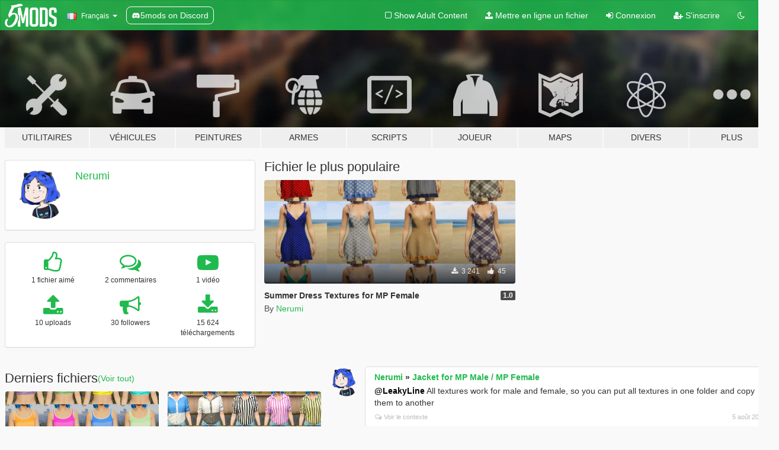

--- FILE ---
content_type: text/html; charset=utf-8
request_url: https://fr.gta5-mods.com/users/Nerumi
body_size: 7618
content:

<!DOCTYPE html>
<html lang="fr" dir="ltr">
<head>
	<title>
		Mods pour GTA 5 par Nerumi - GTA5-Mods.com
	</title>

		<script
		  async
		  src="https://hb.vntsm.com/v4/live/vms/sites/gta5-mods.com/index.js"
        ></script>

        <script>
          self.__VM = self.__VM || [];
          self.__VM.push(function (admanager, scope) {
            scope.Config.buildPlacement((configBuilder) => {
              configBuilder.add("billboard");
              configBuilder.addDefaultOrUnique("mobile_mpu").setBreakPoint("mobile")
            }).display("top-ad");

            scope.Config.buildPlacement((configBuilder) => {
              configBuilder.add("leaderboard");
              configBuilder.addDefaultOrUnique("mobile_mpu").setBreakPoint("mobile")
            }).display("central-ad");

            scope.Config.buildPlacement((configBuilder) => {
              configBuilder.add("mpu");
              configBuilder.addDefaultOrUnique("mobile_mpu").setBreakPoint("mobile")
            }).display("side-ad");

            scope.Config.buildPlacement((configBuilder) => {
              configBuilder.add("leaderboard");
              configBuilder.addDefaultOrUnique("mpu").setBreakPoint({ mediaQuery: "max-width:1200px" })
            }).display("central-ad-2");

            scope.Config.buildPlacement((configBuilder) => {
              configBuilder.add("leaderboard");
              configBuilder.addDefaultOrUnique("mobile_mpu").setBreakPoint("mobile")
            }).display("bottom-ad");

            scope.Config.buildPlacement((configBuilder) => {
              configBuilder.add("desktop_takeover");
              configBuilder.addDefaultOrUnique("mobile_takeover").setBreakPoint("mobile")
            }).display("takeover-ad");

            scope.Config.get('mpu').display('download-ad-1');
          });
        </script>

	<meta charset="utf-8">
	<meta name="viewport" content="width=320, initial-scale=1.0, maximum-scale=1.0">
	<meta http-equiv="X-UA-Compatible" content="IE=edge">
	<meta name="msapplication-config" content="none">
	<meta name="theme-color" content="#20ba4e">
	<meta name="msapplication-navbutton-color" content="#20ba4e">
	<meta name="apple-mobile-web-app-capable" content="yes">
	<meta name="apple-mobile-web-app-status-bar-style" content="#20ba4e">
	<meta name="csrf-param" content="authenticity_token" />
<meta name="csrf-token" content="ZX/RWMs6E/mZrUVC2TtwZeSsxwdqPCRT8b++PsQysk3Hxbi2n6vkNNxHHuLF6pW+ndLizCINkfGs+2s02Aiutg==" />
	

	<link rel="shortcut icon" type="image/x-icon" href="https://images.gta5-mods.com/icons/favicon.png">
	<link rel="stylesheet" media="screen" href="/assets/application-7e510725ebc5c55e88a9fd87c027a2aa9e20126744fbac89762e0fd54819c399.css" />
	    <link rel="alternate" hreflang="id" href="https://id.gta5-mods.com/users/Nerumi">
    <link rel="alternate" hreflang="ms" href="https://ms.gta5-mods.com/users/Nerumi">
    <link rel="alternate" hreflang="bg" href="https://bg.gta5-mods.com/users/Nerumi">
    <link rel="alternate" hreflang="ca" href="https://ca.gta5-mods.com/users/Nerumi">
    <link rel="alternate" hreflang="cs" href="https://cs.gta5-mods.com/users/Nerumi">
    <link rel="alternate" hreflang="da" href="https://da.gta5-mods.com/users/Nerumi">
    <link rel="alternate" hreflang="de" href="https://de.gta5-mods.com/users/Nerumi">
    <link rel="alternate" hreflang="el" href="https://el.gta5-mods.com/users/Nerumi">
    <link rel="alternate" hreflang="en" href="https://www.gta5-mods.com/users/Nerumi">
    <link rel="alternate" hreflang="es" href="https://es.gta5-mods.com/users/Nerumi">
    <link rel="alternate" hreflang="fr" href="https://fr.gta5-mods.com/users/Nerumi">
    <link rel="alternate" hreflang="gl" href="https://gl.gta5-mods.com/users/Nerumi">
    <link rel="alternate" hreflang="ko" href="https://ko.gta5-mods.com/users/Nerumi">
    <link rel="alternate" hreflang="hi" href="https://hi.gta5-mods.com/users/Nerumi">
    <link rel="alternate" hreflang="it" href="https://it.gta5-mods.com/users/Nerumi">
    <link rel="alternate" hreflang="hu" href="https://hu.gta5-mods.com/users/Nerumi">
    <link rel="alternate" hreflang="mk" href="https://mk.gta5-mods.com/users/Nerumi">
    <link rel="alternate" hreflang="nl" href="https://nl.gta5-mods.com/users/Nerumi">
    <link rel="alternate" hreflang="nb" href="https://no.gta5-mods.com/users/Nerumi">
    <link rel="alternate" hreflang="pl" href="https://pl.gta5-mods.com/users/Nerumi">
    <link rel="alternate" hreflang="pt-BR" href="https://pt.gta5-mods.com/users/Nerumi">
    <link rel="alternate" hreflang="ro" href="https://ro.gta5-mods.com/users/Nerumi">
    <link rel="alternate" hreflang="ru" href="https://ru.gta5-mods.com/users/Nerumi">
    <link rel="alternate" hreflang="sl" href="https://sl.gta5-mods.com/users/Nerumi">
    <link rel="alternate" hreflang="fi" href="https://fi.gta5-mods.com/users/Nerumi">
    <link rel="alternate" hreflang="sv" href="https://sv.gta5-mods.com/users/Nerumi">
    <link rel="alternate" hreflang="vi" href="https://vi.gta5-mods.com/users/Nerumi">
    <link rel="alternate" hreflang="tr" href="https://tr.gta5-mods.com/users/Nerumi">
    <link rel="alternate" hreflang="uk" href="https://uk.gta5-mods.com/users/Nerumi">
    <link rel="alternate" hreflang="zh-CN" href="https://zh.gta5-mods.com/users/Nerumi">

  <script src="/javascripts/ads.js"></script>

		<!-- Nexus Google Tag Manager -->
		<script nonce="true">
//<![CDATA[
				window.dataLayer = window.dataLayer || [];

						window.dataLayer.push({
								login_status: 'Guest',
								user_id: undefined,
								gta5mods_id: undefined,
						});

//]]>
</script>
		<script nonce="true">
//<![CDATA[
				(function(w,d,s,l,i){w[l]=w[l]||[];w[l].push({'gtm.start':
				new Date().getTime(),event:'gtm.js'});var f=d.getElementsByTagName(s)[0],
				j=d.createElement(s),dl=l!='dataLayer'?'&l='+l:'';j.async=true;j.src=
				'https://www.googletagmanager.com/gtm.js?id='+i+dl;f.parentNode.insertBefore(j,f);
				})(window,document,'script','dataLayer','GTM-KCVF2WQ');

//]]>
</script>		<!-- End Nexus Google Tag Manager -->
</head>
<body class=" fr">
	<!-- Google Tag Manager (noscript) -->
	<noscript><iframe src="https://www.googletagmanager.com/ns.html?id=GTM-KCVF2WQ"
										height="0" width="0" style="display:none;visibility:hidden"></iframe></noscript>
	<!-- End Google Tag Manager (noscript) -->

<div id="page-cover"></div>
<div id="page-loading">
	<span class="graphic"></span>
	<span class="message">Chargement...</span>
</div>

<div id="page-cover"></div>

<nav id="main-nav" class="navbar navbar-default">
  <div class="container">
    <div class="navbar-header">
      <a class="navbar-brand" href="/"></a>

      <ul class="nav navbar-nav">
        <li id="language-dropdown" class="dropdown">
          <a href="#language" class="dropdown-toggle" data-toggle="dropdown">
            <span class="famfamfam-flag-fr icon"></span>&nbsp;
            <span class="language-name">Français</span>
            <span class="caret"></span>
          </a>

          <ul class="dropdown-menu dropdown-menu-with-footer">
                <li>
                  <a href="https://id.gta5-mods.com/users/Nerumi">
                    <span class="famfamfam-flag-id"></span>
                    <span class="language-name">Bahasa Indonesia</span>
                  </a>
                </li>
                <li>
                  <a href="https://ms.gta5-mods.com/users/Nerumi">
                    <span class="famfamfam-flag-my"></span>
                    <span class="language-name">Bahasa Melayu</span>
                  </a>
                </li>
                <li>
                  <a href="https://bg.gta5-mods.com/users/Nerumi">
                    <span class="famfamfam-flag-bg"></span>
                    <span class="language-name">Български</span>
                  </a>
                </li>
                <li>
                  <a href="https://ca.gta5-mods.com/users/Nerumi">
                    <span class="famfamfam-flag-catalonia"></span>
                    <span class="language-name">Català</span>
                  </a>
                </li>
                <li>
                  <a href="https://cs.gta5-mods.com/users/Nerumi">
                    <span class="famfamfam-flag-cz"></span>
                    <span class="language-name">Čeština</span>
                  </a>
                </li>
                <li>
                  <a href="https://da.gta5-mods.com/users/Nerumi">
                    <span class="famfamfam-flag-dk"></span>
                    <span class="language-name">Dansk</span>
                  </a>
                </li>
                <li>
                  <a href="https://de.gta5-mods.com/users/Nerumi">
                    <span class="famfamfam-flag-de"></span>
                    <span class="language-name">Deutsch</span>
                  </a>
                </li>
                <li>
                  <a href="https://el.gta5-mods.com/users/Nerumi">
                    <span class="famfamfam-flag-gr"></span>
                    <span class="language-name">Ελληνικά</span>
                  </a>
                </li>
                <li>
                  <a href="https://www.gta5-mods.com/users/Nerumi">
                    <span class="famfamfam-flag-gb"></span>
                    <span class="language-name">English</span>
                  </a>
                </li>
                <li>
                  <a href="https://es.gta5-mods.com/users/Nerumi">
                    <span class="famfamfam-flag-es"></span>
                    <span class="language-name">Español</span>
                  </a>
                </li>
                <li>
                  <a href="https://fr.gta5-mods.com/users/Nerumi">
                    <span class="famfamfam-flag-fr"></span>
                    <span class="language-name">Français</span>
                  </a>
                </li>
                <li>
                  <a href="https://gl.gta5-mods.com/users/Nerumi">
                    <span class="famfamfam-flag-es-gl"></span>
                    <span class="language-name">Galego</span>
                  </a>
                </li>
                <li>
                  <a href="https://ko.gta5-mods.com/users/Nerumi">
                    <span class="famfamfam-flag-kr"></span>
                    <span class="language-name">한국어</span>
                  </a>
                </li>
                <li>
                  <a href="https://hi.gta5-mods.com/users/Nerumi">
                    <span class="famfamfam-flag-in"></span>
                    <span class="language-name">हिन्दी</span>
                  </a>
                </li>
                <li>
                  <a href="https://it.gta5-mods.com/users/Nerumi">
                    <span class="famfamfam-flag-it"></span>
                    <span class="language-name">Italiano</span>
                  </a>
                </li>
                <li>
                  <a href="https://hu.gta5-mods.com/users/Nerumi">
                    <span class="famfamfam-flag-hu"></span>
                    <span class="language-name">Magyar</span>
                  </a>
                </li>
                <li>
                  <a href="https://mk.gta5-mods.com/users/Nerumi">
                    <span class="famfamfam-flag-mk"></span>
                    <span class="language-name">Македонски</span>
                  </a>
                </li>
                <li>
                  <a href="https://nl.gta5-mods.com/users/Nerumi">
                    <span class="famfamfam-flag-nl"></span>
                    <span class="language-name">Nederlands</span>
                  </a>
                </li>
                <li>
                  <a href="https://no.gta5-mods.com/users/Nerumi">
                    <span class="famfamfam-flag-no"></span>
                    <span class="language-name">Norsk</span>
                  </a>
                </li>
                <li>
                  <a href="https://pl.gta5-mods.com/users/Nerumi">
                    <span class="famfamfam-flag-pl"></span>
                    <span class="language-name">Polski</span>
                  </a>
                </li>
                <li>
                  <a href="https://pt.gta5-mods.com/users/Nerumi">
                    <span class="famfamfam-flag-br"></span>
                    <span class="language-name">Português do Brasil</span>
                  </a>
                </li>
                <li>
                  <a href="https://ro.gta5-mods.com/users/Nerumi">
                    <span class="famfamfam-flag-ro"></span>
                    <span class="language-name">Română</span>
                  </a>
                </li>
                <li>
                  <a href="https://ru.gta5-mods.com/users/Nerumi">
                    <span class="famfamfam-flag-ru"></span>
                    <span class="language-name">Русский</span>
                  </a>
                </li>
                <li>
                  <a href="https://sl.gta5-mods.com/users/Nerumi">
                    <span class="famfamfam-flag-si"></span>
                    <span class="language-name">Slovenščina</span>
                  </a>
                </li>
                <li>
                  <a href="https://fi.gta5-mods.com/users/Nerumi">
                    <span class="famfamfam-flag-fi"></span>
                    <span class="language-name">Suomi</span>
                  </a>
                </li>
                <li>
                  <a href="https://sv.gta5-mods.com/users/Nerumi">
                    <span class="famfamfam-flag-se"></span>
                    <span class="language-name">Svenska</span>
                  </a>
                </li>
                <li>
                  <a href="https://vi.gta5-mods.com/users/Nerumi">
                    <span class="famfamfam-flag-vn"></span>
                    <span class="language-name">Tiếng Việt</span>
                  </a>
                </li>
                <li>
                  <a href="https://tr.gta5-mods.com/users/Nerumi">
                    <span class="famfamfam-flag-tr"></span>
                    <span class="language-name">Türkçe</span>
                  </a>
                </li>
                <li>
                  <a href="https://uk.gta5-mods.com/users/Nerumi">
                    <span class="famfamfam-flag-ua"></span>
                    <span class="language-name">Українська</span>
                  </a>
                </li>
                <li>
                  <a href="https://zh.gta5-mods.com/users/Nerumi">
                    <span class="famfamfam-flag-cn"></span>
                    <span class="language-name">中文</span>
                  </a>
                </li>
          </ul>
        </li>
        <li class="discord-link">
          <a href="https://discord.gg/2PR7aMzD4U" target="_blank" rel="noreferrer">
            <img src="https://images.gta5-mods.com/site/discord-header.svg" height="15px" alt="">
            <span>5mods on Discord</span>
          </a>
        </li>
      </ul>
    </div>

    <ul class="nav navbar-nav navbar-right">
        <li>
          <a href="/adult_filter" title="Light mode">
              <span class="fa fa-square-o"></span>
            <span>Show Adult <span class="adult-filter__content-text">Content</span></span>
          </a>
        </li>
      <li class="hidden-xs">
        <a href="/upload">
          <span class="icon fa fa-upload"></span>
          Mettre en ligne un fichier
        </a>
      </li>

        <li>
          <a href="/login?r=/users/Nerumi">
            <span class="icon fa fa-sign-in"></span>
            <span class="login-text">Connexion</span>
          </a>
        </li>

        <li class="hidden-xs">
          <a href="/register?r=/users/Nerumi">
            <span class="icon fa fa-user-plus"></span>
            S&#39;inscrire
          </a>
        </li>

        <li>
            <a href="/dark_mode" title="Dark mode">
              <span class="fa fa-moon-o"></span>
            </a>
        </li>

      <li id="search-dropdown">
        <a href="#search" class="dropdown-toggle" data-toggle="dropdown">
          <span class="fa fa-search"></span>
        </a>

        <div class="dropdown-menu">
          <div class="form-inline">
            <div class="form-group">
              <div class="input-group">
                <div class="input-group-addon"><span  class="fa fa-search"></span></div>
                <input type="text" class="form-control" placeholder="Chercher des mods pour GTA 5...">
              </div>
            </div>
            <button type="submit" class="btn btn-primary">
              Rechercher
            </button>
          </div>
        </div>
      </li>
    </ul>
  </div>
</nav>

<div id="banner" class="">
  <div class="container hidden-xs">
    <div id="intro">
      <h1 class="styled">Bienvenue sur GTA5-Mods.com</h1>
      <p>Select one of the following categories to start browsing the latest GTA 5 PC mods:</p>
    </div>
  </div>

  <div class="container">
    <ul id="navigation" class="clearfix fr">
        <li class="tools ">
          <a href="/tools">
            <span class="icon-category"></span>
            <span class="label-border"></span>
            <span class="label-category ">
              <span>Utilitaires</span>
            </span>
          </a>
        </li>
        <li class="vehicles ">
          <a href="/vehicles">
            <span class="icon-category"></span>
            <span class="label-border"></span>
            <span class="label-category ">
              <span>Véhicules</span>
            </span>
          </a>
        </li>
        <li class="paintjobs ">
          <a href="/paintjobs">
            <span class="icon-category"></span>
            <span class="label-border"></span>
            <span class="label-category ">
              <span>Peintures</span>
            </span>
          </a>
        </li>
        <li class="weapons ">
          <a href="/weapons">
            <span class="icon-category"></span>
            <span class="label-border"></span>
            <span class="label-category ">
              <span>Armes</span>
            </span>
          </a>
        </li>
        <li class="scripts ">
          <a href="/scripts">
            <span class="icon-category"></span>
            <span class="label-border"></span>
            <span class="label-category ">
              <span>Scripts</span>
            </span>
          </a>
        </li>
        <li class="player ">
          <a href="/player">
            <span class="icon-category"></span>
            <span class="label-border"></span>
            <span class="label-category ">
              <span>Joueur</span>
            </span>
          </a>
        </li>
        <li class="maps ">
          <a href="/maps">
            <span class="icon-category"></span>
            <span class="label-border"></span>
            <span class="label-category ">
              <span>Maps</span>
            </span>
          </a>
        </li>
        <li class="misc ">
          <a href="/misc">
            <span class="icon-category"></span>
            <span class="label-border"></span>
            <span class="label-category ">
              <span>Divers</span>
            </span>
          </a>
        </li>
      <li id="more-dropdown" class="more dropdown">
        <a href="#more" class="dropdown-toggle" data-toggle="dropdown">
          <span class="icon-category"></span>
          <span class="label-border"></span>
          <span class="label-category ">
            <span>Plus</span>
          </span>
        </a>

        <ul class="dropdown-menu pull-right">
          <li>
            <a href="http://www.gta5cheats.com" target="_blank">
              <span class="fa fa-external-link"></span>
              GTA 5 Cheats
            </a>
          </li>
        </ul>
      </li>
    </ul>
  </div>
</div>

<div id="content">
  
<div id="profile" data-user-id="1297387">
  <div class="container">


        <div class="row">
          <div class="col-sm-6 col-md-4">
            <div class="user-panel panel panel-default">
              <div class="panel-body">
                <div class="row">
                  <div class="col-xs-3">
                    <a href="/users/Nerumi">
                      <img class="img-responsive" src="https://img.gta5-mods.com/q75-w100-h100-cfill/avatars/1297387/bf76f9-mxt2 beztla1500.png" alt="Bf76f9 mxt2 beztla1500" />
                    </a>
                  </div>
                  <div class="col-xs-9">
                    <a class="username" href="/users/Nerumi">Nerumi</a>

                        <br/>

                            <div class="user-social">
                              












                            </div>


                            



                  </div>
                </div>
              </div>
            </div>

              <div class="panel panel-default" dir="auto">
                <div class="panel-body">
                    <div class="user-stats">
                      <div class="row">
                        <div class="col-xs-4">
                          <span class="stat-icon fa fa-thumbs-o-up"></span>
                          <span class="stat-label">
                            1 fichier aimé
                          </span>
                        </div>
                        <div class="col-xs-4">
                          <span class="stat-icon fa fa-comments-o"></span>
                          <span class="stat-label">
                            2 commentaires
                          </span>
                        </div>
                        <div class="col-xs-4">
                          <span class="stat-icon fa fa-youtube-play"></span>
                          <span class="stat-label">
                            1 vidéo
                          </span>
                        </div>
                      </div>

                      <div class="row">
                        <div class="col-xs-4">
                          <span class="stat-icon fa fa-upload"></span>
                          <span class="stat-label">
                            10 uploads
                          </span>
                        </div>
                        <div class="col-xs-4">
                          <span class="stat-icon fa fa-bullhorn"></span>
                          <span class="stat-label">
                            30 followers
                          </span>
                        </div>
                          <div class="col-xs-4">
                            <span class="stat-icon fa fa-download"></span>
                            <span class="stat-label">
                              15 624 téléchargements
                            </span>
                          </div>
                      </div>
                    </div>
                </div>
              </div>
          </div>

            <div class="col-sm-6 col-md-4 file-list">
              <h3 class="no-margin-top">Fichier le plus populaire</h3>
              
<div class="file-list-obj">
  <a href="/player/summer-dress-textures-for-mp-female" title="Summer Dress Textures for MP Female" class="preview empty">

    <img title="Summer Dress Textures for MP Female" class="img-responsive" alt="Summer Dress Textures for MP Female" src="https://img.gta5-mods.com/q75-w500-h333-cfill/images/summer-dress-textures-for-mp-female/373b47-sukienka4x4summer.png" />

      <ul class="categories">
            <li>Vêtements</li>
            <li>Dress</li>
      </ul>

      <div class="stats">
        <div>
        </div>
        <div>
          <span title="3 241 téléchargements">
            <span class="fa fa-download"></span> 3 241
          </span>
          <span class="stats-likes" title="45 aiment">
            <span class="fa fa-thumbs-up"></span> 45
          </span>
        </div>
      </div>

  </a>
  <div class="details">
    <div class="top">
      <div class="name">
        <a href="/player/summer-dress-textures-for-mp-female" title="Summer Dress Textures for MP Female">
          <span dir="ltr">Summer Dress Textures for MP Female</span>
        </a>
      </div>
        <div class="version" dir="ltr" title="1.0">1.0</div>
    </div>
    <div class="bottom">
      <span class="bottom-by">By</span> <a href="/users/Nerumi" title="Nerumi">Nerumi</a>
    </div>
  </div>
</div>
            </div>
        </div>

            <div class="row">
                  <div class="file-list col-sm-5">
                    <div class="row-heading">
                      <h3 class="latest-files">
                        Derniers fichiers
                      </h3>
                        <a href="/users/Nerumi/files">(Voir tout)</a>
                    </div>

                        <div class="row">
                            <div class="col-xs-6 col-sm-12 col-md-6">
                              
<div class="file-list-obj">
  <a href="/player/top-for-mp-female-nerumi" title="Top for MP Female" class="preview empty">

    <img title="Top for MP Female" class="img-responsive" alt="Top for MP Female" src="https://img.gta5-mods.com/q75-w500-h333-cfill/images/top-for-mp-female-nerumi/66f668-ubranka4x4topfemale.png" />

      <ul class="categories">
            <li>Vêtements</li>
      </ul>

      <div class="stats">
        <div>
            <span title="5.0 star rating">
              <span class="fa fa-star"></span> 5.0
            </span>
        </div>
        <div>
          <span title="964 téléchargements">
            <span class="fa fa-download"></span> 964
          </span>
          <span class="stats-likes" title="27 aiment">
            <span class="fa fa-thumbs-up"></span> 27
          </span>
        </div>
      </div>

  </a>
  <div class="details">
    <div class="top">
      <div class="name">
        <a href="/player/top-for-mp-female-nerumi" title="Top for MP Female">
          <span dir="ltr">Top for MP Female</span>
        </a>
      </div>
    </div>
    <div class="bottom">
      <span class="bottom-by">By</span> <a href="/users/Nerumi" title="Nerumi">Nerumi</a>
    </div>
  </div>
</div>
                            </div>
                            <div class="col-xs-6 col-sm-12 col-md-6">
                              
<div class="file-list-obj">
  <a href="/player/shirt-for-mp-female-nerumi" title="Shirt for MP Female" class="preview empty">

    <img title="Shirt for MP Female" class="img-responsive" alt="Shirt for MP Female" src="https://img.gta5-mods.com/q75-w500-h333-cfill/images/shirt-for-mp-female-nerumi/fcd1e0-koszulafemale3x5.png" />

      <ul class="categories">
            <li>Vêtements</li>
      </ul>

      <div class="stats">
        <div>
        </div>
        <div>
          <span title="624 téléchargements">
            <span class="fa fa-download"></span> 624
          </span>
          <span class="stats-likes" title="15 aiment">
            <span class="fa fa-thumbs-up"></span> 15
          </span>
        </div>
      </div>

  </a>
  <div class="details">
    <div class="top">
      <div class="name">
        <a href="/player/shirt-for-mp-female-nerumi" title="Shirt for MP Female">
          <span dir="ltr">Shirt for MP Female</span>
        </a>
      </div>
    </div>
    <div class="bottom">
      <span class="bottom-by">By</span> <a href="/users/Nerumi" title="Nerumi">Nerumi</a>
    </div>
  </div>
</div>
                            </div>
                        </div>
                        <div class="row">
                            <div class="col-xs-6 col-sm-12 col-md-6">
                              
<div class="file-list-obj">
  <a href="/player/dress-for-mp-female-nerumi" title="Dress for MP Female" class="preview empty">

    <img title="Dress for MP Female" class="img-responsive" alt="Dress for MP Female" src="https://img.gta5-mods.com/q75-w500-h333-cfill/images/dress-for-mp-female-nerumi/1806d3-sukienka3x4free.png" />

      <ul class="categories">
            <li>Vêtements</li>
      </ul>

      <div class="stats">
        <div>
        </div>
        <div>
          <span title="1 727 téléchargements">
            <span class="fa fa-download"></span> 1 727
          </span>
          <span class="stats-likes" title="24 aiment">
            <span class="fa fa-thumbs-up"></span> 24
          </span>
        </div>
      </div>

  </a>
  <div class="details">
    <div class="top">
      <div class="name">
        <a href="/player/dress-for-mp-female-nerumi" title="Dress for MP Female">
          <span dir="ltr">Dress for MP Female</span>
        </a>
      </div>
    </div>
    <div class="bottom">
      <span class="bottom-by">By</span> <a href="/users/Nerumi" title="Nerumi">Nerumi</a>
    </div>
  </div>
</div>
                            </div>
                            <div class="col-xs-6 col-sm-12 col-md-6">
                              
<div class="file-list-obj">
  <a href="/player/summer-dress-textures-for-mp-female" title="Summer Dress Textures for MP Female" class="preview empty">

    <img title="Summer Dress Textures for MP Female" class="img-responsive" alt="Summer Dress Textures for MP Female" src="https://img.gta5-mods.com/q75-w500-h333-cfill/images/summer-dress-textures-for-mp-female/373b47-sukienka4x4summer.png" />

      <ul class="categories">
            <li>Vêtements</li>
            <li>Dress</li>
      </ul>

      <div class="stats">
        <div>
        </div>
        <div>
          <span title="3 241 téléchargements">
            <span class="fa fa-download"></span> 3 241
          </span>
          <span class="stats-likes" title="45 aiment">
            <span class="fa fa-thumbs-up"></span> 45
          </span>
        </div>
      </div>

  </a>
  <div class="details">
    <div class="top">
      <div class="name">
        <a href="/player/summer-dress-textures-for-mp-female" title="Summer Dress Textures for MP Female">
          <span dir="ltr">Summer Dress Textures for MP Female</span>
        </a>
      </div>
        <div class="version" dir="ltr" title="1.0">1.0</div>
    </div>
    <div class="bottom">
      <span class="bottom-by">By</span> <a href="/users/Nerumi" title="Nerumi">Nerumi</a>
    </div>
  </div>
</div>
                            </div>
                        </div>
                        <div class="row">
                            <div class="col-xs-6 col-sm-12 col-md-6">
                              
<div class="file-list-obj">
  <a href="/player/jacket-for-mp-male-mp-female" title="Jacket for MP Male / MP Female" class="preview empty">

    <img title="Jacket for MP Male / MP Female" class="img-responsive" alt="Jacket for MP Male / MP Female" src="https://img.gta5-mods.com/q75-w500-h333-cfill/images/jacket-for-mp-male-mp-female/3a8026-ubrankafemkurtka.png" />

      <ul class="categories">
            <li>Vêtements</li>
            <li>Jacket</li>
      </ul>

      <div class="stats">
        <div>
        </div>
        <div>
          <span title="2 786 téléchargements">
            <span class="fa fa-download"></span> 2 786
          </span>
          <span class="stats-likes" title="41 aiment">
            <span class="fa fa-thumbs-up"></span> 41
          </span>
        </div>
      </div>

  </a>
  <div class="details">
    <div class="top">
      <div class="name">
        <a href="/player/jacket-for-mp-male-mp-female" title="Jacket for MP Male / MP Female">
          <span dir="ltr">Jacket for MP Male / MP Female</span>
        </a>
      </div>
        <div class="version" dir="ltr" title="1.0">1.0</div>
    </div>
    <div class="bottom">
      <span class="bottom-by">By</span> <a href="/users/Nerumi" title="Nerumi">Nerumi</a>
    </div>
  </div>
</div>
                            </div>
                            <div class="col-xs-6 col-sm-12 col-md-6">
                              
<div class="file-list-obj">
  <a href="/player/shirt-for-mp-male" title="Shirt for MP Male / MP Female" class="preview empty">

    <img title="Shirt for MP Male / MP Female" class="img-responsive" alt="Shirt for MP Male / MP Female" src="https://img.gta5-mods.com/q75-w500-h333-cfill/images/shirt-for-mp-male/7ce4d5-ubranka3x4maletop.png" />

      <ul class="categories">
            <li>Vêtements</li>
      </ul>

      <div class="stats">
        <div>
        </div>
        <div>
          <span title="1 473 téléchargements">
            <span class="fa fa-download"></span> 1 473
          </span>
          <span class="stats-likes" title="26 aiment">
            <span class="fa fa-thumbs-up"></span> 26
          </span>
        </div>
      </div>

  </a>
  <div class="details">
    <div class="top">
      <div class="name">
        <a href="/player/shirt-for-mp-male" title="Shirt for MP Male / MP Female">
          <span dir="ltr">Shirt for MP Male / MP Female</span>
        </a>
      </div>
        <div class="version" dir="ltr" title="1.0">1.0</div>
    </div>
    <div class="bottom">
      <span class="bottom-by">By</span> <a href="/users/Nerumi" title="Nerumi">Nerumi</a>
    </div>
  </div>
</div>
                            </div>
                        </div>
                        <div class="row">
                            <div class="col-xs-6 col-sm-12 col-md-6">
                              
<div class="file-list-obj">
  <a href="/player/long-sleeve-textures-for-mp-female" title="Long Sleeve Textures for MP Female" class="preview empty">

    <img title="Long Sleeve Textures for MP Female" class="img-responsive" alt="Long Sleeve Textures for MP Female" src="https://img.gta5-mods.com/q75-w500-h333-cfill/images/long-sleeve-textures-for-mp-female/8e183e-ubranka5x2fem.png" />

      <ul class="categories">
            <li>Vêtements</li>
      </ul>

      <div class="stats">
        <div>
        </div>
        <div>
          <span title="771 téléchargements">
            <span class="fa fa-download"></span> 771
          </span>
          <span class="stats-likes" title="11 aiment">
            <span class="fa fa-thumbs-up"></span> 11
          </span>
        </div>
      </div>

  </a>
  <div class="details">
    <div class="top">
      <div class="name">
        <a href="/player/long-sleeve-textures-for-mp-female" title="Long Sleeve Textures for MP Female">
          <span dir="ltr">Long Sleeve Textures for MP Female</span>
        </a>
      </div>
        <div class="version" dir="ltr" title="1.0">1.0</div>
    </div>
    <div class="bottom">
      <span class="bottom-by">By</span> <a href="/users/Nerumi" title="Nerumi">Nerumi</a>
    </div>
  </div>
</div>
                            </div>
                            <div class="col-xs-6 col-sm-12 col-md-6">
                              
<div class="file-list-obj">
  <a href="/player/regularsized-hoodie-jacket-textures-for-mp-female" title="Regularsized Hoodie Jacket Textures for MP Female" class="preview empty">

    <img title="Regularsized Hoodie Jacket Textures for MP Female" class="img-responsive" alt="Regularsized Hoodie Jacket Textures for MP Female" src="https://img.gta5-mods.com/q75-w500-h333-cfill/images/regularsized-hoodie-jacket-textures-for-mp-female/fa5e32-ubranka5x2kurtkafem1.png" />

      <ul class="categories">
            <li>Vêtements</li>
            <li>Jacket</li>
      </ul>

      <div class="stats">
        <div>
        </div>
        <div>
          <span title="1 140 téléchargements">
            <span class="fa fa-download"></span> 1 140
          </span>
          <span class="stats-likes" title="21 aiment">
            <span class="fa fa-thumbs-up"></span> 21
          </span>
        </div>
      </div>

  </a>
  <div class="details">
    <div class="top">
      <div class="name">
        <a href="/player/regularsized-hoodie-jacket-textures-for-mp-female" title="Regularsized Hoodie Jacket Textures for MP Female">
          <span dir="ltr">Regularsized Hoodie Jacket Textures for MP Female</span>
        </a>
      </div>
        <div class="version" dir="ltr" title="1.0">1.0</div>
    </div>
    <div class="bottom">
      <span class="bottom-by">By</span> <a href="/users/Nerumi" title="Nerumi">Nerumi</a>
    </div>
  </div>
</div>
                            </div>
                        </div>
                  </div>

                  <div id="comments" class="col-sm-7">
                    <ul class="media-list comments-list" style="display: block;">
                      
    <li id="comment-1909421" class="comment media " data-comment-id="1909421" data-username="Nerumi" data-mentions="[&quot;LeakyLine&quot;]">
      <div class="media-left">
        <a href="/users/Nerumi"><img class="media-object" src="https://img.gta5-mods.com/q75-w100-h100-cfill/avatars/1297387/bf76f9-mxt2 beztla1500.png" alt="Bf76f9 mxt2 beztla1500" /></a>
      </div>
      <div class="media-body">
        <div class="panel panel-default">
          <div class="panel-body">
            <div class="media-heading clearfix">
              <div class="pull-left flip" dir="auto">
                <a href="/users/Nerumi">Nerumi</a>
                    &raquo;
                    <a href="/player/jacket-for-mp-male-mp-female">Jacket for MP Male / MP Female</a>
              </div>
              <div class="pull-right flip">
                

                
              </div>
            </div>

            <div class="comment-text " dir="auto"><p><a class="mention" href="/users/LeakyLine">@LeakyLine</a> All textures work for male and female, so you can put all textures in one folder and copy them to another</p></div>

            <div class="media-details clearfix">
              <div class="row">
                <div class="col-md-8 text-left flip">

                    <a class="inline-icon-text" href="/player/jacket-for-mp-male-mp-female#comment-1909421"><span class="fa fa-comments-o"></span>Voir le contexte</a>

                  

                  
                </div>
                <div class="col-md-4 text-right flip" title="05 août 2021 00h 37min 40s"> 5 août 2021</div>
              </div>
            </div>
          </div>
        </div>
      </div>
    </li>

    <li id="comment-1905183" class="comment media " data-comment-id="1905183" data-username="Nerumi" data-mentions="[&quot;Biggdogg&quot;]">
      <div class="media-left">
        <a href="/users/Nerumi"><img class="media-object" src="https://img.gta5-mods.com/q75-w100-h100-cfill/avatars/1297387/bf76f9-mxt2 beztla1500.png" alt="Bf76f9 mxt2 beztla1500" /></a>
      </div>
      <div class="media-body">
        <div class="panel panel-default">
          <div class="panel-body">
            <div class="media-heading clearfix">
              <div class="pull-left flip" dir="auto">
                <a href="/users/Nerumi">Nerumi</a>
                    &raquo;
                    <a href="/player/long-sleeve-textures-for-mp-male">Long sleeve textures for MP Male</a>
              </div>
              <div class="pull-right flip">
                

                
              </div>
            </div>

            <div class="comment-text " dir="auto"><p><a class="mention" href="/users/Biggdogg">@Biggdogg</a> done</p></div>

            <div class="media-details clearfix">
              <div class="row">
                <div class="col-md-8 text-left flip">

                    <a class="inline-icon-text" href="/player/long-sleeve-textures-for-mp-male#comment-1905183"><span class="fa fa-comments-o"></span>Voir le contexte</a>

                  

                  
                </div>
                <div class="col-md-4 text-right flip" title="28 juillet 2021 00h 24min 16s">28 juillet 2021</div>
              </div>
            </div>
          </div>
        </div>
      </div>
    </li>

                    </ul>
                  </div>
            </div>

  </div>
</div>
</div>
<div id="footer">
  <div class="container">

    <div class="row">

      <div class="col-sm-4 col-md-4">

        <a href="/users/Slim Trashman" class="staff">Designed in Alderney</a><br/>
        <a href="/users/rappo" class="staff">Made in Los Santos</a>

      </div>

      <div class="col-sm-8 col-md-8 hidden-xs">

        <div class="col-md-4 hidden-sm hidden-xs">
          <ul>
            <li>
              <a href="/tools">Outils de modding pour GTA 5</a>
            </li>
            <li>
              <a href="/vehicles">Mods de véhicules pour GTA 5</a>
            </li>
            <li>
              <a href="/paintjobs">Mods de peintures pour véhicules de GTA 5</a>
            </li>
            <li>
              <a href="/weapons">Mods armes pour GTA 5</a>
            </li>
            <li>
              <a href="/scripts">Scripts pour GTA 5</a>
            </li>
            <li>
              <a href="/player">Skins de joueur pour GTA 5</a>
            </li>
            <li>
              <a href="/maps">Mods de cartes pour GTA 5</a>
            </li>
            <li>
              <a href="/misc">Mods divers pour GTA 5</a>
            </li>
          </ul>
        </div>

        <div class="col-sm-4 col-md-4 hidden-xs">
          <ul>
            <li>
              <a href="/all">Derniers fichiers</a>
            </li>
            <li>
              <a href="/all/tags/featured">Fichiers en vedette</a>
            </li>
            <li>
              <a href="/all/most-liked">Fichiers les plus aimés</a>
            </li>
            <li>
              <a href="/all/most-downloaded">Fichiers les plus téléchargés</a>
            </li>
            <li>
              <a href="/all/highest-rated">Fichiers les mieux notés</a>
            </li>
            <li>
              <a href="/leaderboard">Classement de GTA5-Mods.com</a>
            </li>
          </ul>
        </div>

        <div class="col-sm-4 col-md-4">
          <ul>
            <li>
              <a href="/contact">
                Contact
              </a>
            </li>
            <li>
              <a href="/privacy">
                Politique de confidentialité
              </a>
            </li>
            <li>
              <a href="/terms">
                Terms of Use
              </a>
            </li>
            <li>
              <a href="https://www.cognitoforms.com/NexusMods/_5ModsDMCAForm">
                DMCA
              </a>
            </li>
            <li>
              <a href="https://www.twitter.com/5mods" class="social" target="_blank" rel="noreferrer" title="@5mods sur Twitter">
                <span class="fa fa-twitter-square"></span>
                @5mods sur Twitter
              </a>
            </li>
            <li>
              <a href="https://www.facebook.com/5mods" class="social" target="_blank" rel="noreferrer" title="5mods sur Facebook">
                <span class="fa fa-facebook-official"></span>
                5mods sur Facebook
              </a>
            </li>
            <li>
              <a href="https://discord.gg/2PR7aMzD4U" class="social" target="_blank" rel="noreferrer" title="5mods on Discord">
                <img src="https://images.gta5-mods.com/site/discord-footer.svg#discord" height="15px" alt="">
                5mods on Discord
              </a>
            </li>
          </ul>
        </div>

      </div>

    </div>
  </div>
</div>

<script src="/assets/i18n-df0d92353b403d0e94d1a4f346ded6a37d72d69e9a14f2caa6d80e755877da17.js"></script>
<script src="/assets/translations-a23fafd59dbdbfa99c7d1d49b61f0ece1d1aff5b9b63d693ca14bfa61420d77c.js"></script>
<script type="text/javascript">
		I18n.defaultLocale = 'en';
		I18n.locale = 'fr';
		I18n.fallbacks = true;

		var GTA5M = {User: {authenticated: false}};
</script>
<script src="/assets/application-d3801923323270dc3fae1f7909466e8a12eaf0dc3b846aa57c43fa1873fe9d56.js"></script>
  <script src="https://apis.google.com/js/platform.js" xmlns="http://www.w3.org/1999/html"></script>
            <script type="application/ld+json">
            {
              "@context": "http://schema.org",
              "@type": "Person",
              "name": "Nerumi"
            }
            </script>


<!-- Quantcast Tag -->
<script type="text/javascript">
		var _qevents = _qevents || [];
		(function () {
				var elem = document.createElement('script');
				elem.src = (document.location.protocol == "https:" ? "https://secure" : "http://edge") + ".quantserve.com/quant.js";
				elem.async = true;
				elem.type = "text/javascript";
				var scpt = document.getElementsByTagName('script')[0];
				scpt.parentNode.insertBefore(elem, scpt);
		})();
		_qevents.push({
				qacct: "p-bcgV-fdjlWlQo"
		});
</script>
<noscript>
	<div style="display:none;">
		<img src="//pixel.quantserve.com/pixel/p-bcgV-fdjlWlQo.gif" border="0" height="1" width="1" alt="Quantcast"/>
	</div>
</noscript>
<!-- End Quantcast tag -->

<!-- Ad Blocker Checks -->
<script type="application/javascript">
    (function () {
        console.log("ABD: ", window.AdvertStatus);
        if (window.AdvertStatus === undefined) {
            var container = document.createElement('div');
            container.classList.add('container');

            var div = document.createElement('div');
            div.classList.add('alert', 'alert-warning');
            div.innerText = "Ad-blockers can cause errors with the image upload service, please consider turning them off if you have issues.";
            container.appendChild(div);

            var upload = document.getElementById('upload');
            if (upload) {
                upload.insertBefore(container, upload.firstChild);
            }
        }
    })();
</script>



<div class="js-paloma-hook" data-id="1768883666316">
  <script type="text/javascript">
    (function(){
      // Do not continue if Paloma not found.
      if (window['Paloma'] === undefined) {
        return true;
      }

      Paloma.env = 'production';

      // Remove any callback details if any
      $('.js-paloma-hook[data-id!=' + 1768883666316 + ']').remove();

      var request = {"resource":"User","action":"profile","params":{}};

      Paloma.engine.setRequest({
        id: "1768883666316",
        resource: request['resource'],
        action: request['action'],
        params: request['params']});
    })();
  </script>
</div>
</body>
</html>
